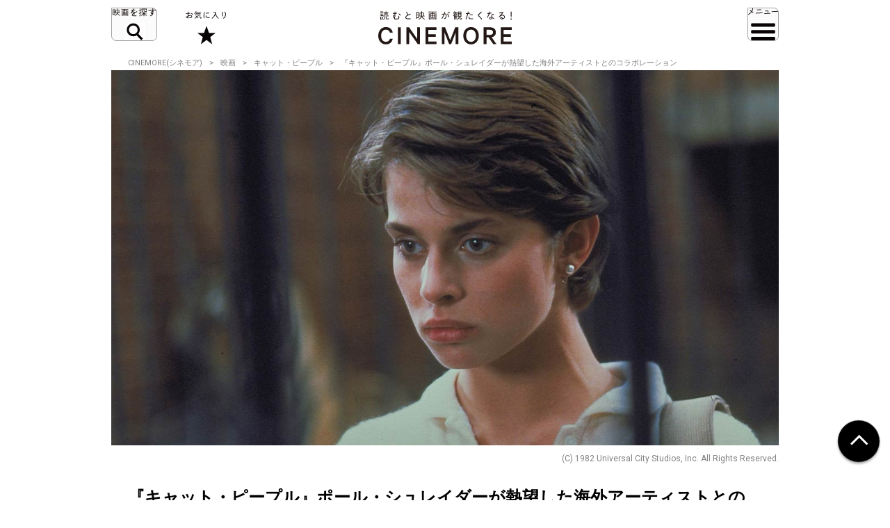

--- FILE ---
content_type: text/html; charset=UTF-8
request_url: https://cinemore.jp/jp/erudition/1839/article_1840_p3.html
body_size: 12878
content:
<!DOCTYPE html>
<html lang="ja">
<head>
    <!-- Google Tag Manager -->
<script>(function(w,d,s,l,i){w[l]=w[l]||[];w[l].push({'gtm.start':
        new Date().getTime(),event:'gtm.js'});var f=d.getElementsByTagName(s)[0],
    j=d.createElement(s),dl=l!='dataLayer'?'&l='+l:'';j.async=true;j.src=
    'https://www.googletagmanager.com/gtm.js?id='+i+dl;f.parentNode.insertBefore(j,f);
})(window,document,'script','dataLayer','GTM-MJCJJ2H');</script>
<!-- End Google Tag Manager -->

    <meta charset="utf-8">
    <meta name="viewport" content="width=device-width" />
                                        <title>【解説】映画『キャット・ピープル』ポール・シュレイダーが熱望した海外アーティストとのコラボレーション :3ページ目｜CINEMORE（シネモア）</title>
                <link rel="canonical" href="https://cinemore.jp/jp/erudition/1839/article_1840_p3.html">
    <meta name="author" content="TAIYO KIKAKU Co., Ltd.">
    <meta name="description" content="『キャット・ピープル』の次作は日本が舞台だった。そこでポール・シュレイダーは、英語圏出身でもなく、映像作品の美術監督自体が初めてというグラフィックデザイナー、石岡瑛子の起用に至る。そう考えると、本作『キャット・ピープル』は、「美術監督石岡瑛子」誕生前夜の、なくてはならない大切なピースであったという見方もできるのではないだろうか。">
    <meta name="keywords" content="キャット・ピープル,ポール・シュレイダー,映画,おすすめ,オススメ,洋画,邦画,ドラマ,CINEMORE,シネモア">
    <meta name="twitter:card" content="summary_large_image">
    <!-- OGP -->
        <meta property="og:title" content="『キャット・ピープル』ポール・シュレイダーが熱望した海外アーティストとのコラボレーション｜CINEMORE（シネモア）">
        <meta property="og:description" content="『キャット・ピープル』の次作は日本が舞台だった。そこでポール・シュレイダーは、英語圏出身でもなく、映像作品の美術監督自体が初めてというグラフィックデザイナー、石岡瑛子の起用に至る。そう考えると、本作『キャット・ピープル』は、「美術監督石岡瑛子」誕生前夜の、なくてはならない大切なピースであったという見方もできるのではないだろうか。">
    <meta property="og:type" content="website">
    <meta property="og:url" content="https://cinemore.jp/jp/erudition/1839/article_1840_p1.html">
    <meta property="og:image" content="https://cinemore.jp/images/495758b52a6bdefecdf514c1c60a836e12d7613e1f367f2c5d51117870b5d827.png">
    <meta property="og:image:alt" content="CINEMORE">
    <!-- /OGP -->
    <link rel="icon" href="/assets/img/apple_touch_icon.png">
    <link rel="shortcut icon" href="/assets/img/favicon.ico" />
    <link rel="apple-touch-icon" href="/assets/img/apple_touch_icon.png" />
    <link href="https://fonts.googleapis.com/css?family=Roboto:400,500,700,900" rel="stylesheet">
    <link rel="stylesheet" href="/assets/css/style.css" type="text/css">
    <link rel="stylesheet" href="/assets/css/edit.css" type="text/css">
    <link rel="stylesheet" href="/assets/css/modify.css" type="text/css">
    <script type="text/javascript" src="/assets/js/min/jquery-2.1.3.min.js"></script>
    <script type="text/javascript" src="/assets/js/min/jquery.easing.1.3.js"></script>
    <script type="text/javascript" src="/assets/js/script.js"></script>
    <script type="text/javascript" src="/assets/js/edit.js"></script>
    <script type="text/javascript" src="/assets/js/modify.js"></script>
    
<!-- Facebook Pixel Code -->
<script>
!function(f,b,e,v,n,t,s)
{if(f.fbq)return;n=f.fbq=function(){n.callMethod?
n.callMethod.apply(n,arguments):n.queue.push(arguments)};
if(!f._fbq)f._fbq=n;n.push=n;n.loaded=!0;n.version='2.0';
n.queue=[];t=b.createElement(e);t.async=!0;
t.src=v;s=b.getElementsByTagName(e)[0];
s.parentNode.insertBefore(t,s)}(window,document,'script',
'https://connect.facebook.net/en_US/fbevents.js');
fbq('init', '608416756169945');
fbq('track', 'PageView');
</script>
<noscript>
 <img height="1" width="1" 
src="https://www.facebook.com/tr?id=608416756169945&ev=PageView
&noscript=1"/>
</noscript>
<!-- End Facebook Pixel Code -->

<style type="text/css">
  .m-banner .m-banner-item {
    width: 46%;
  }
  @media screen and (max-width: 648px) {
   .ads_responsive_bottom{
    display:none !important;
   }
  }
  .ads_responsive { height: 125px;  border-top: none;padding-top: 20px;border-bottom: none;}
  @media (max-width: 648px) { .ads_responsive {height: 125px; border-top: 1px solid #e6e6e6;padding-top: 20px;border-bottom: none;} }

</style>

<!-- byplay -->
<script>
 BYPLAY_VAST_URL = "https://h.f1.impact-ad.jp/adv?section_id=8430";
 BYPLAY_STYLE = {"playerBackgroundColor":"black","marginTop":"10px","marginBottom":"10px"};
</script>
<script src="https://cdn.byplay.net/normal-byplay-v2.js" defer></script>

<!-- ads20200630 -->
<script async src="https://securepubads.g.doubleclick.net/tag/js/gpt.js"></script>
<script>
 var ua = navigator.userAgent;
 if (ua.indexOf('iPhone') > 0 || ua.indexOf('iPod') > 0 || (ua.indexOf('Android') > 0) && (ua.indexOf('Mobile') > 0) || ua.indexOf('Windows Phone') > 0) {
  window.googletag = window.googletag || {cmd: []};
  googletag.cmd.push(function() {
   googletag.defineSlot('/21153358,21806158679/87533', [[1, 1], [320, 50], [320, 100], [320, 180], [300, 250], [336, 280], 'fluid'], 'div-gpt-ad-1580199800925-0').addService(googletag.pubads());
   googletag.defineSlot('/21153358,21806158679/87534', [[1, 1], [320, 50], [320, 100], [320, 180], [300, 250], [336, 280], 'fluid'], 'div-gpt-ad-1580199843220-0').addService(googletag.pubads());
   googletag.defineSlot('/21153358,21806158679/96781', [[1, 1], [320, 50], [320, 100], [320, 180], [300, 250], [336, 280], 'fluid'], 'div-gpt-ad-1591852255203-0').addService(googletag.pubads());
   googletag.defineSlot('/21153358,21806158679/88408', [320, 50], 'div-gpt-ad-1581658748797-0').addService(googletag.pubads());
   googletag.pubads().enableSingleRequest();
   googletag.enableServices();
  });

  $(document).ready(function(){
   $('#in_page_ad_pc').remove();
   $('#in_page_recommend_ad_pc').remove();
   $('#index_ad_pc').remove();
   $('#banner_pc').remove();

  });
}else{
  /* PC */
  window.googletag = window.googletag || {cmd: []};
  googletag.cmd.push(function() {
    googletag.defineSlot('/21153358,21806158679/87529', [[1, 1], [300, 250], [336, 280]], 'div-gpt-ad-1580199695290-0').addService(googletag.pubads());
    googletag.defineSlot('/21153358,21806158679/87530', [[1, 1], [300, 250], [336, 280]], 'div-gpt-ad-1580199727757-0').addService(googletag.pubads());
    googletag.defineSlot('/21153358,21806158679/87531', [[1, 1], [300, 250], [336, 280]], 'div-gpt-ad-1580199753731-0').addService(googletag.pubads());
    googletag.defineSlot('/21153358,21806158679/87532', [[1, 1], [300, 250], [336, 280]], 'div-gpt-ad-1580199778115-0').addService(googletag.pubads());
    googletag.defineSlot('/21153358,21806158679/96779', [[1, 1], [300, 250], [336, 280]], 'div-gpt-ad-1591852193976-0').addService(googletag.pubads());
    googletag.defineSlot('/21153358,21806158679/96780', [[1, 1], [300, 250], [336, 280]], 'div-gpt-ad-1591852226170-0').addService(googletag.pubads());
    googletag.pubads().enableSingleRequest();
    googletag.enableServices();
  });
  $(document).ready(function(){
   $('#in_page_ad_sp').remove();
   $('#in_page_recommend_ad_sp').remove();
   $('#index_ad_sp').remove();
   $('#banner_sp').remove();
   $('#wrap-div-gpt-ad-1581658748797-0').remove();

  });
}
</script>
<script>
 $(document).ready(function(){
  $('#tag_search').on('change',function(){
   let val = $(this).val();
   location.href = '/jp/tag/?tag=' + val;
  });
  $('#tag_search_age').on('change',function(){
   let val = $(this).val();
   location.href = '/jp/tag/?tag=' + val;
  });
 });
</script>
</head>
<body>
<!-- Google Tag Manager (noscript) -->
<noscript><iframe src="https://www.googletagmanager.com/ns.html?id=GTM-MJCJJ2H"
                  height="0" width="0" style="display:none;visibility:hidden"></iframe></noscript>
<!-- End Google Tag Manager (noscript) -->
<header id="header" class="header">
    <div class="header_inner">
        <div class="header_id">
            <a href="/jp/">
                <img src="/assets/img/header_id.svg" alt="読むと映画が観たくなる! CINEMORE">
            </a>
        </div>
        <button type="button" class="header_action -search">映画を探す</button>
        <div class="header_nav">
            <div class="header_nav_inner">
                <div class="header_nav_cols -search">
                    <div class="field_search">
                        <div class="field_search_label">キーワードで探す</div>
                        <form class="field_search_input" action="/jp/result/index.html" method="get">
                            <input type="text" name="mtssq" class="field_search_input_val">
                            <input type="submit" class="field_search_input_btn">
                        </form>
                    </div>
                    <div class="field_search">
                        <div class="field_search_label">ジャンルで探す</div>
                        <div class="field_search_select">
                            <select id="tag_search">
                                <option selected>選択してください</option>
                                <option value="アクション">アクション</option>
                                <option value="アート">アート</option>
                                <option value="アドベンチャー">アドベンチャー</option>
                                <option value="アニメ">アニメ</option>
                                <option value="SF">SF</option>
                                <option value="オムニバス">オムニバス</option>
                                <option value="音楽">音楽</option>
                                <option value="キッズ・ファミリー">キッズ・ファミリー</option>
                                <option value="ギャング">ギャング</option>
                                <option value="コメディ">コメディ</option>
                                <option value="サスペンス">サスペンス</option>
                                <option value="実話">実話</option>
                                <option value="スポーツ">スポーツ</option>
                                <option value="スリラー">スリラー</option>
                                <option value="時代劇">時代劇</option>
                                <option value="西部劇">西部劇</option>
                                <option value="青春">青春</option>
                                <option value="戦争">戦争</option>
                                <option value="ドキュメンタリー">ドキュメンタリー</option>
                                <option value="ドラマ">ドラマ</option>
                                <option value="バイオレンス">バイオレンス</option>
                                <option value="パニック">パニック</option>
                                <option value="犯罪">犯罪</option>
                                <option value="ファンタジー">ファンタジー</option>
                                <option value="ホラー">ホラー</option>
                                <option value="ミステリー">ミステリー</option>
                                <option value="ミュージカル">ミュージカル</option>
                                <option value="ヤクザ・任侠">ヤクザ・任侠</option>
                                <option value="歴史">歴史</option>
                                <option value="恋愛">恋愛</option>
                                <option value="洋画">洋画</option>
                                <option value="邦画">邦画</option>
                            </select>
                        </div>
                    </div>
                    <div class="field_search">
                        <div class="field_search_label">年代で探す</div>
                        <div class="field_search_select">
                            <select id="tag_search_age">
                                <option selected>選択してください</option>
                                <option value="2020年代">2020年代</option>
                                <option value="2010年代">2010年代</option>
                                <option value="2000年代">2000年代</option>
                                <option value="1990年代">1990年代</option>
                                <option value="1980年代">1980年代</option>
                                <option value="1970年代">1970年代</option>
                                <option value="1960年代">1960年代</option>
                                <option value="1950年代">1950年代</option>
                                <option value="1940年代">1940年代</option>
                                <option value="1930年代">1930年代</option>
                                <option value="1920年代">1920年代</option>
                                <option value="1910年代">1910年代</option>
                                <option value="1900年代以前">1900年代以前</option>
                            </select>
                        </div>
                    </div>
                    <div class="field_search">
                        <div class="field_search_label">今週のおすすめ</div>
                        <div class="field_search_list">
                            <ul>
                                <li>
                                    <a href="/jp/recommend/latest.php?a=new">新作映画（映画館）</a>
                                </li>
                                <li>
                                    <a href="/jp/recommend/latest.php?a=old">旧作映画（VOD）</a>
                                </li>
                                <li>
                                    <a href="/jp/recommend/">アーカイブ</a>
                                </li>
                            </ul>
                        </div>
                    </div>
                </div>
            </div>
        </div>
        <a href="/jp/favorite/" class="header_action -favorite">お気に入り</a>
        <button type="button" class="header_action -menu">メニュー</button>
        <nav class="header_nav">
            <div class="header_nav_inner">
                <div class="header_nav_cols -menu">
                    <div class="nav_social show-sp">
                        <ul>
                            <li>
                                <a href="https://www.youtube.com/c/CINEMORE-official" target="_blank">
                                    <img src="/assets/img/icon_youtube_fff.svg" width="28" height="28" alt="Youthbe">
                                </a>
                            </li>
                            <li>
                                <a href="https://cinemore.jp/jp/news-feature/3365/article_p1.html" target="_self">
                                    <img src="/assets/img/podcast-icon-color_bw.svg" width="28" height="28" alt="Podcast">
                                </a>
                            </li>
                            <li>
                                <a href="https://cinemore.jp/jp/news-feature/1846/article_p1.html" target="_self">
                                    <img src="/assets/img/icon_mail_fff.svg" width="28" height="28" alt="Mail">
                                </a>
                            </li>
                            <li>
                                <a href="https://www.facebook.com/cinemore.jp/" target="_blank">
                                    <img src="/assets/img/icon_facebook_fff.svg" width="28" height="28" alt="Facebook">
                                </a>
                            </li>
                            <li>
                                <a href="https://x.com/cinemorejp" target="_blank">
                                    <img src="/assets/img/icon_x_fff.svg" width="28" height="28" alt="X">
                                </a>
                            </li>
                            <li>
                                <a href="https://www.instagram.com/cinemore_official/" target="_blank">
                                    <img src="/assets/img/icon_ig_fff.svg" width="28" height="28" alt="Instagram">
                                </a>
                            </li>
                            <li>
                                <a href="https://line.me/R/ti/p/%40561lgjum" target="_blank">
                                    <img src="/assets/img/icon_line_fff.svg" width="28" height="28" alt="Line">
                                </a>
                            </li>
                            <li>
                                <a href="/jp/index.xml" target="_blank">
                                    <img src="/assets/img/icon_rss_fff.svg" width="28" height="28" alt="Rss">
                                </a>
                            </li>
                        </ul>
                    </div>

                    <div class="nav_contents">
                        <ul>
                            <li>
                                <a href="/jp/new/">おすすめ映画レビュー</a>
                            </li>
                            <li>
                                <a href="/jp/favorite/">お気に入り</a>
                            </li>
                            <li>
                                <button type="button" class="nav_contents_btn">インタビュー</button>
                                <ul>
                                    <li>
                                        <a href="/jp/tag/?tag=Director%E2%80%99s%20Interview">監督/スタッフ</a>
                                    </li>
                                    <li>
                                        <a href="/jp/tag/?tag=Actor%E2%80%99s%20Interview">俳優</a>
                                    </li>
                                    <li>
                                        <a href="/jp/tag/?tag=%E3%81%9D%E3%81%AE%E4%BB%96%E3%82%A4%E3%83%B3%E3%82%BF%E3%83%93%E3%83%A5%E3%83%BC">その他</a>
                                    </li>
                                    <li>
                                        <a href="/jp/tag/?tag=Interview">ALL</a>
                                    </li>
                                </ul>
                            </li>
                            <li>
                                <button type="button" class="nav_contents_btn">コラム</button>
                                <ul>
                                    <li>
                                        <a href="/jp/tag/?tag=CINEMONOLOGUE" style="font-size: 80%;">川原瑞丸の<br>CINEMONOLOGUE</a>
                                    </li>
                                    <li>
                                        <a href="/jp/tag/?tag=%E3%81%9D%E3%81%AE%E3%81%A8%E3%81%8D%E6%98%A0%E7%94%BB%E3%81%AF%E8%AA%95%E7%94%9F%E3%81%97%E3%81%9F" style="font-size: 80%;">そのとき映画は誕生した</a>
                                    </li>
                                    <li>
                                        <a href="/jp/tag/?tag=%E6%98%A0%E7%94%BB%E3%81%82%E3%81%8B%E3%81%95%E3%81%9F%E3%81%AA" style="font-size: 80%;">えのきどいちろうの<br>映画あかさたな</a>
                                    </li>
                                </ul>
                            </li>
                            <li>
                                <button type="button" class="nav_contents_btn">映画をつくる</button>
                                <ul>
                                    <li>
                                        <a href="/jp/tag/?tag=CINEMORE%20ACADEMY" style="font-size: 90%;">CINEMORE ACADEMY</a>
                                    </li>
                                </ul>
                            </li>
                        </ul>
                        <ul>
                            <li>
                                <a href="/jp/ranking/">ランキング</a>
                            </li>
                            <li>
                                <a href="/jp/tag/?tag=%E5%85%AC%E9%96%8B">今週公開/放送の映画まとめ</a>
                            </li>
                            <li>
                                <button type="button" class="nav_contents_btn">特集 / PROMOTION</button>
                                <ul>
                                    <li><a href="/jp/tag/?tag=%E7%89%B9%E9%9B%86">特集</a></li>
                                    <li><a href="/jp/tag/?tag=PROMOTION">PROMOTION</a></li>
                                </ul>
                            </li>
                            <li>
                                <button type="button" class="nav_contents_btn">ニュース / お知らせ</button>
                                <ul>
                                    <li><a href="/jp/tag/?tag=NEWS">ニュース</a></li>
                                    <li><a href="/jp/tag/?tag=%E3%81%8A%E7%9F%A5%E3%82%89%E3%81%9B">お知らせ</a></li>
                                </ul>
                            </li>
                            <li>
                                <a href="/jp/about/">CINEMOREとは?</a>
                            </li>
                        </ul>
                    </div>
                    <div class="nav_misc">
                        <ul>
                            <li>
                                <a href="/jp/contact/">お問い合わせ</a>
                            </li>
                            <li>
                                <a href="/jp/use/">利用規約</a>
                            </li>
                            <li>
                                <a href="/jp/ad/">広告掲載 / PR / プレスリリースについて</a>
                            </li>
                            <li>
                                <a href="/jp/privacy/">プライバシーポリシー</a>
                            </li>
                            <li>
                                <a href="/jp/company/">運営会社</a>
                            </li>
                            <li>
                                <a href="/jp/sitemap/">サイトマップ</a>
                            </li>
                        </ul>
                    </div>
                    <div class="nav_social hidden-sp">
                        <ul>
                            <li>
                                <a href="https://www.youtube.com/c/CINEMORE-official" target="_blank">
                                    <img src="/assets/img/icon_youtube_fff.svg" width="28" height="28" alt="Youthbe">
                                </a>
                            </li>
                            <li>
                                <a href="https://cinemore.jp/jp/news-feature/3365/article_p1.html" target="_self">
                                    <img src="/assets/img/podcast-icon-color_bw.svg" width="28" height="28" alt="Podcast">
                                </a>
                            </li>
                            <li>
                                <a href="https://cinemore.jp/jp/news-feature/1846/article_p1.html" target="_blank">
                                    <img src="/assets/img/icon_mail_fff.svg" width="28" height="28" alt="Mail">
                                </a>
                            </li>
                            <li>
                                <a href="https://www.facebook.com/cinemore.jp/" target="_blank">
                                    <img src="/assets/img/icon_facebook_fff.svg" width="28" height="28" alt="Facebook">
                                </a>
                            </li>
                            <li>
                                <a href="https://x.com/cinemorejp" target="_blank">
                                    <img src="/assets/img/icon_x_fff.svg" width="28" height="28" alt="X">
                                </a>
                            </li>
                            <li>
                                <a href="https://www.instagram.com/cinemore_official/" target="_blank">
                                    <img src="/assets/img/icon_ig_fff.svg" width="28" height="28" alt="Instagram">
                                </a>
                            </li>
                            <li>
                                <a href="https://line.me/R/ti/p/%40561lgjum" target="_blank">
                                    <img src="/assets/img/icon_line_fff.svg" width="28" height="28" alt="Line">
                                </a>
                            </li>
                            <li>
                                <a href="/jp/index.xml" target="_blank">
                                    <img src="/assets/img/icon_rss_fff.svg" width="28" height="28" alt="Rss">
                                </a>
                            </li>
                        </ul>
                    </div>
                </div>
            </div>
        </nav>
    </div>
</header>


<div id="contents">
    <div id="content">
          <ol class="m-pagination m-pagination-top">
    <li><a href="/jp/">CINEMORE(シネモア)</a></li>
    <li><a href="/jp/category/cinema/">映画</a></li>
    <li><a href="https://cinemore.jp/jp/erudition/1839/">キャット・ピープル</a></li>
    <li>『キャット・ピープル』ポール・シュレイダーが熱望した海外アーティストとのコラボレーション</li>
  </ol>
  <article class="m-article">
    <header class="m-article-header">
      <div class="m-article-image">
        <img src="https://cinemore.jp/images/60958d4cde97a9ed3dd872f17483643dbd996cc0ba1286088bd0a87f66502619.jpg" height="540" width="960" alt="『キャット・ピープル』ポール・シュレイダーが熱望した海外アーティストとのコラボレーション">
        <p class="m-article-copyright">(C) 1982 Universal City Studios, Inc. All Rights Reserved.</p>
        <h1 class="m-article-ttl"><span>『キャット・ピープル』ポール・シュレイダーが熱望した海外アーティストとのコラボレーション</span></h1>
                <div class="m-article-pagination">
            <p>PAGES</p><ul><li><a href="article_1840_p1.html">1</a></li><li><a href="article_1840_p2.html">2</a></li><li><span>3</span></li><li><a href="article_1840_p4.html">4</a></li></ul>
          </div>


              </div>

      <div class="m-article-favorite">
        <div class="article-btn -right">
          <button type="button" class="btn-favorite" data-article-id="1840">
            <span class="btn-favorite-text">お気に入りに保存</span>
          </button>
        </div>
      </div>

      <div class="m-article-info">

        <div>
          <p class="m-article-movie"><a href="https://cinemore.jp/jp/erudition/1839/">キャット・ピープル</a></p>
          <p><span class="m-article-date">2021.02.10</span><span class="m-article-author"><a href="/jp/writer/江口航治">江口航治</a></span></p>
                    <ul class="m-article-tags">
                                                <li><a href="https://cinemore.jp/jp/tag/?tag=キャット・ピープル">キャット・ピープル</a></li>                                                                <li><a href="https://cinemore.jp/jp/tag/?tag=ポール・シュレイダー">ポール・シュレイダー</a></li>                                                                <li><a href="https://cinemore.jp/jp/tag/?tag=石岡瑛子">石岡瑛子</a></li>                                                                <li><a href="https://cinemore.jp/jp/tag/?tag=タクシードライバー">タクシードライバー</a></li>                                                                <li><a href="https://cinemore.jp/jp/tag/?tag=レイジング・ブル">レイジング・ブル</a></li>                                                                <li><a href="https://cinemore.jp/jp/tag/?tag=アメリカン・ジゴロ">アメリカン・ジゴロ</a></li>                                                                <li><a href="https://cinemore.jp/jp/tag/?tag=フラッシュダンス">フラッシュダンス</a></li>                                                                <li><a href="https://cinemore.jp/jp/tag/?tag=ビバリーヒルズコップ">ビバリーヒルズコップ</a></li>                                                                <li><a href="https://cinemore.jp/jp/tag/?tag=トップガン">トップガン</a></li>                                                                <li><a href="https://cinemore.jp/jp/tag/?tag=ジェリー・ブラッカイマー">ジェリー・ブラッカイマー</a></li>                                                                <li><a href="https://cinemore.jp/jp/tag/?tag=ナスターシャ・キンスキー">ナスターシャ・キンスキー</a></li>                                                                <li><a href="https://cinemore.jp/jp/tag/?tag=デビッド・ボウイ">デビッド・ボウイ</a></li>                                                                <li><a href="https://cinemore.jp/jp/tag/?tag=ザ・ヤクザ">ザ・ヤクザ</a></li>                                                                <li><a href="https://cinemore.jp/jp/tag/?tag=ホラー">ホラー</a></li>                                                                <li><a href="https://cinemore.jp/jp/tag/?tag=洋画">洋画</a></li>                                        </ul>
                  </div>
        <div>
          <a href="https://cinemore.jp/jp/erudition/1839/" class="m-article-toplink">作品情報を見る</a>
        </div>
      </div>
    </header>
    <a id="content_body"></a>
    <ul class="m-share"><!--
      --><li class="m-share-fb">
        <a href="http://www.facebook.com/sharer.php?u=https://cinemore.jp/jp/erudition/1839/article_1840_p1.html" target="_blank">
          <img src="/assets/img/share_fb_w.svg" height="17" alt="Facebook">
        </a>
      </li><!--
      --><li class="m-share-x">
        <a href="http://twitter.com/share?url=https://cinemore.jp/jp/erudition/1839/article_1840_p1.html&text=『キャット・ピープル』ポール・シュレイダーが熱望した海外アーティストとのコラボレーション｜CINEMORE（シネモア）" target="_blank">
          <img src="/assets/img/share_x_w.svg" height="17" alt="Twitter">
        </a>
      </li><!--
      --><li class="m-share-line">
        <a href="http://line.naver.jp/R/msg/text/?『キャット・ピープル』ポール・シュレイダーが熱望した海外アーティストとのコラボレーション｜CINEMORE（シネモア）https://cinemore.jp/jp/erudition/1839/article_1840_p1.html">
          <img src="/assets/img/share_line_w.svg" height="17" alt="LINE">
        </a>
      </li><!--
      --><li class="m-share-hatena">
        <a href="http://b.hatena.ne.jp/entry/https://cinemore.jp/jp/erudition/1839/article_1840_p1.html" target="_blank">
          <img src="/assets/img/share_b_w.svg" height="17" alt="はてなブックマーク">
        </a>
      </li><!--
    --></ul>

    <div class="m-article-entry">

      <div class="m-entry">
                        <p>
  <br>
</p>
<h3 id="a1840_p3_1">ヨーロッパと日本びいきのポール・シュレイダー</h3>
<hr>
<p>
  <br>
</p>
<p>　映画の舞台はアメリカのニューオリンズ。フランス領の時代や、メキシコ湾やカリブ海に近い立地もあって、多様な民族が暮らす非アメリカ的な場所である。主演のナスターシャ・キンスキーはドイツ出身でロシアの血も受け継いでおり、生粋のアメリカ人には無いエキゾチックな魅力に満ちていた。共演のイギリス人俳優マルコム・マクダウェルの怪演、イタリア人作曲家のジョルジオモロダーのスコア、主題歌にデビッド・ボウイの起用など、映画全体に漂う多国籍感、ヨーロッパ的な雰囲気の醸造こそ、ポール・シュレイダーの最大の狙いであった。</p>
<p>
  <br>
</p>
<p>　ポール・シュレイダーは生粋のアメリカ人だが、ベルトルッチやロベール・ブレッソン、小津から大きな影響を受けていること、そしてカズオイシグロとも親交があることを明言している。なぜそのような一風変わったパーソナリティになったのだろうか。その鍵は、家庭環境にあった。</p>
<p>
  <br>
</p>
<p>
  <img src="https://cinemore.jp/images/1774cbdad6724312f1265f5e97ea7509f93acccd25cb52d0aef5241e72bb5778.jpg" style="width: 756.328125px;">
</p>
<p><span style="font-size: 12px;">『キャット・ピープル』(C) 1982 Universal City Studios, Inc. All Rights Reserved.</span><br>
</p>
<p>
  <br>
</p>
<p>　両親ともにキリスト教のカルヴァン主義という非常に厳格な一家で育ったポールは、兄と共に17歳まで映画を見ずに育ったという。しかし成長し、社会の波に飲みこまれていく中で、徐々に一般の感覚を取り戻していく。</p>
<p>
  <br>
</p>
<p>　自分が今まで信じてきた宗教的価値観が崩壊していき、俗世間の人間の営みに触れ、社会に対する独特の批判的精神が育まれていった。言わば、日常がカルチャーショックの連続だった。そこで偶然映画の存在を知り、アイデンティティに悩める青年は自己を投影できる映画の世界に一気にのめり込んでいく。当時映画批評家ですでに有名であったポーリン・ケイルに師事し、UCLAの映画学科に進学。そこですっかりシネフィルとして邁進し、先に挙げたヨーロッパと日本の作家たちに心酔していく。</p>
<p>
  <br>
</p>
<p>　また、兄の存在も大きかった。兄のレナード・シュレイダーも同じく、親の躾に反抗し、映画の世界に飛び込んでいく。大学卒業後は５年間も日本で講師をしており、そこで任侠の世界に興味を持ち、弟と共同で『
  <a href="https://www.amazon.co.jp/gp/product/B00REDP8FS/ref=as_li_qf_asin_il_tl?ie=UTF8&amp;tag=cinemore05-22&amp;creative=1211&amp;linkCode=as2&amp;creativeASIN=B00REDP8FS&amp;linkId=e60b30165b998d43d14cc5812646291b" target="_blank">ザ・ヤクザ</a>』（74）の脚本を書くことになる。
</p>
<p>
  <br>
</p>
<p>　ポール・シュレイダーはまずは批評家として映画に関わり、その後脚本家として活躍、ついに監督としてデビューする。その間も、社会に生きる自分の立場の曖昧さに向き合い、以降のポール・シュレイダー監督脚本作には共通して、宗教的な精神の崇高さと俗世間の狭間で葛藤する主人公たちが登場していく。実はそれこそ、自分自身を投影した姿なのである。</p>
<p>
  <br>
</p>
<p>　そして、イタリア人のフェルディナンド・スカルフィオッティと組んだあと、日本文化や文学への強い興味のもと、『
 <a href="https://www.amazon.co.jp/gp/product/B079VD5SGK/ref=as_li_qf_asin_il_tl?ie=UTF8&amp;tag=cinemore05-22&amp;creative=1211&amp;linkCode=as2&amp;creativeASIN=B079VD5SGK&amp;linkId=189b94343698c131b74e03ab96175be1" target="_blank">Mishima – A Life in Four Chapters</a>』で日本人の石岡瑛子と組むことになる。
</p>
<p>
  <br>
</p>
<p>
  <br>
</p>
<p>
  <a href="/jp/erudition/1839/article_1840_p4.html#a1840_p4_1" class="next">
    <span>ナスターシャ・キンスキーとの関係</span>
  </a>
  <br>
</p>
                </div>

                
      <div class="m-article-pagination">
        <p>PAGES</p><ul><li><a href="article_1840_p1.html">1</a></li><li><a href="article_1840_p2.html">2</a></li><li><span>3</span></li><li><a href="article_1840_p4.html">4</a></li></ul>
      </div>

      <div class="m-article-share">
        <div class="m-article-share-txt">
          <p>この記事をシェア</p>
        </div>
        <div>
          <ul class="m-share"><!--
            --><li class="m-share-fb m-article-sns-bottom">
              <a href="http://www.facebook.com/sharer.php?u=https://cinemore.jp/jp/erudition/1839/article_1840_p1.html" target="_blank">
                <img src="/assets/img/share_fb_w.svg" height="17" alt="Facebook">
              </a>
            </li><!--
            --><li class="m-share-x">
              <a href="http://twitter.com/share?url=https://cinemore.jp/jp/erudition/1839/article_1840_p1.html&text=『キャット・ピープル』ポール・シュレイダーが熱望した海外アーティストとのコラボレーション｜CINEMORE（シネモア）" target="_blank">
                <img src="/assets/img/share_x_w.svg" height="17" alt="Twitter">
              </a>
            </li><!--
            --><li class="m-share-line">
              <a href="http://line.naver.jp/R/msg/text/?『キャット・ピープル』ポール・シュレイダーが熱望した海外アーティストとのコラボレーション｜CINEMORE（シネモア）https://cinemore.jp/jp/erudition/1839/article_1840_p1.html">
                <img src="/assets/img/share_line_w.svg" height="17" alt="LINE">
              </a>
            </li><!--
            --><li class="m-share-hatena">
              <a href="http://b.hatena.ne.jp/entry/https://cinemore.jp/jp/erudition/1839/article_1840_p1.html" target="_blank">
                <img src="/assets/img/share_b_w.svg" height="17" alt="はてなブックマーク">
              </a>
            </li><!--
          --></ul>
        </div>
      </div>
      <div class="footer-sns">
    <div class="footer-sns-inner">
        <div class="footer-sns-follow" style="text-align: center;">
            <p class="" style="font-weight: 700;font-size:1.5em;margin-top:20px;background-color: #fff;margin-left:0;margin-right: 0;"><strong>公式SNSをフォロー</strong></p>
            <ul class="sns-list">
                <li class="footer-sns-youtube"><a href="https://www.youtube.com/c/CINEMORE-official" target="_blank"><img src="/assets/img/icon_youtube.svg" width="28" height="28" alt="Youtube"></a></li>
                <li class="footer-podcast"><a href="https://cinemore.jp/jp/news-feature/3365/article_p1.html" target="_self"><img src="/assets/img/podcast-icon-color.svg" width="28" height="28" alt="Podcast"></a></li>
                <li class="footer-sns-mail"><a href="https://cinemore.jp/jp/news-feature/1846/article_p1.html" target="_blank"><img src="/assets/img/icon_mail.svg" width="28" height="28" alt="Mail"></a></li>
                <li class="footer-sns-fb"><a href="https://www.facebook.com/cinemore.jp/" target="_blank"><img src="/assets/img/icon_facebook.svg" width="36" height="36" alt="Facebook"></a></li>
                <li class="footer-sns-tw"><a href="https://x.com/cinemorejp" target="_blank"><img src="/assets/img/icon_x.svg" width="36" height="36" alt="Twitter"></a></li>
                <li class="footer-sns-instagram"><a href="https://www.instagram.com/cinemore_official/" target="_blank"><img src="/assets/img/icon_ig.png" width="36" height="36" alt="Instagram"></a></li>
                <li class="footer-sns-line"><a href="https://line.me/R/ti/p/%40561lgjum" target="_blank"><img src="/assets/img/icon_line.svg" width="36" height="36" alt="Line"></a></li>
                <li class="footer-sns-rss"><a href="/jp/index.xml" target="_blank"><img src="/assets/img/icon_rss.svg" width="36" height="36" alt="RSS"></a></li>
            </ul>
        </div>
    </div>
</div>
      <!-- mail magazine banner -->
      <div style="min-height:105px;">
        <a href="https://cinemore.jp/jp/news-feature/1846/article_p1.html"><picture>
            <source media="(min-width: 720px)" srcset="/assets/img/ml-banner-pc.png">
            <img src="/assets/img/ml-banner-sp.png" alt="メールマガジン登録" style="width: 100%;">
          </picture></a>
      </div>
    </div><!-- m-article-entry -->
  </article>
  <section class="comments">
        <!-- コメント表示エリア -->
<div id="fastcomments-widget"></div>
<!-- FastComments 読み込み -->
<script src="https://cdn.fastcomments.com/js/embed-v2.min.js"></script>
<!-- threadIdの取得・付与 -->
<script>
    document.addEventListener("DOMContentLoaded", function () {
        const path = window.location.pathname;
        let threadId = null;
        let match;

        // 1. erudition の article ページ
        match = path.match(/\/erudition\/(\d+)\/(article_\d+)(?:_p\d+)?\.html/);
        if (match) {
            threadId = `erudition/${match[1]}/${match[2]}`;
        }

        // 2. erudition の番号のみページ (/erudition/4104/)
        if (!threadId) {
            match = path.match(/\/erudition\/(\d+)\/$/);
            if (match) {
                threadId = `erudition/${match[1]}`;
            }
        }

        // 3. news-feature
        if (!threadId) {
            match = path.match(/\/news-feature\/(\d+)\//);
            if (match) {
                threadId = `news-feature/${match[1]}`;
            }
        }

        const widget = document.getElementById('fastcomments-widget');
        if (widget && typeof FastCommentsUI === 'function') {
            const config = {
                tenantId: "5KqkXUI2xf2",
                url: window.location.href,
                pageTitle: document.title,
                showLiveCommenting: true,
                sso: null
            };

            if (threadId) {
                config.urlId = threadId;
            }

            FastCommentsUI(widget, config);
        }
    });
</script>
  </section>

  
      <div class="common_articles"><!-- common articles -->
      <aside class="article-group"><!-- article group -->
        <h2 class="group-ttl expand">あわせて読みたい</h2>
        <div class="article-list ishorizontal fixedwidth">
                                                                        
            <article class="item"><div class="item-inner"><!-- item -->
                <a href="https://cinemore.jp/jp/erudition/1292/article_1293_p1.html" class="item-img nobg lazyload " data-bg="https://cinemore.jp/images/ab37c95bbea6e026db84f1e543e3c64415fcf8df5fa73202815da9de738cc19c.jpg" style=""></a>
                <div class="item-txt">
                  <h3 class="item-ttl"><a href="https://cinemore.jp/jp/erudition/1292/article_1293_p1.html">『落下の王国』インタラクティブな製作過程がもたらしたもの</a></h3>
                  <div class="article-summary"><time class="date">2020.03.16</time><p class="author"><a href="/jp/writer/牛津厚信">牛津厚信</a></p></div>
                </div>
                <!-- item --></div></article>
                                                                                    
            <article class="item"><div class="item-inner"><!-- item -->
                <a href="https://cinemore.jp/jp/erudition/1748/article_1749_p1.html" class="item-img nobg lazyload " data-bg="https://cinemore.jp/images/421ac723447823d047f9c3256fd644cd2a512dd95adde15b74f49a25140dca2f.jpg" style=""></a>
                <div class="item-txt">
                  <h3 class="item-ttl"><a href="https://cinemore.jp/jp/erudition/1748/article_1749_p1.html">『ザ・セル』は解剖台の上でミシンとこうもり傘が偶然出会ったように美しいか？</a></h3>
                  <div class="article-summary"><time class="date">2020.12.01</time><p class="author"><a href="/jp/writer/侍功夫">侍功夫</a></p></div>
                </div>
                <!-- item --></div></article>
                                                                                    
            <article class="item"><div class="item-inner"><!-- item -->
                <a href="https://cinemore.jp/jp/erudition/1001/article_1004_p1.html" class="item-img nobg lazyload " data-bg="https://cinemore.jp/images/e995723a9fd888a1d9849889e186fa89d3f13f359ff9a5e0db576f8d139faf9f.jpg" style=""></a>
                <div class="item-txt">
                  <h3 class="item-ttl"><a href="https://cinemore.jp/jp/erudition/1001/article_1004_p1.html">『タクシードライバー』ロバート・デ・ニーロ、マーティン・スコセッシ、ポール・シュレイダーと70年代、生み出した衝撃※注！ネタバレ含みます。</a></h3>
                  <div class="article-summary"><time class="date">2019.10.16</time><p class="author"><a href="/jp/writer/大森さわこ">大森さわこ</a></p></div>
                </div>
                <!-- item --></div></article>
                                                                                    
            <article class="item"><div class="item-inner"><!-- item -->
                <a href="https://cinemore.jp/jp/erudition/1143/article_1144_p1.html" class="item-img nobg lazyload " data-bg="https://cinemore.jp/images/bcc622f71d02988d0c3cfeef300a45e58c5081d2ccbf6eb0da6fb3be8f410d6a.jpg" style=""></a>
                <div class="item-txt">
                  <h3 class="item-ttl"><a href="https://cinemore.jp/jp/erudition/1143/article_1144_p1.html">『レイジング・ブル』スコセッシ、デ・ニーロ、ジョー・ペシの黄金チームはいかにして最初の一歩を踏み出したか？</a></h3>
                  <div class="article-summary"><time class="date">2019.12.19</time><p class="author"><a href="/jp/writer/牛津厚信">牛津厚信</a></p></div>
                </div>
                <!-- item --></div></article>
                                                                                    
            <article class="item"><div class="item-inner"><!-- item -->
                <a href="https://cinemore.jp/jp/erudition/898/article_899_p1.html" class="item-img nobg lazyload " data-bg="https://cinemore.jp/images/bd0c256061fb923f9ef7869df8923aa8b9ba4cc91b96b64c5f5d3fff3f858290.jpg" style=""></a>
                <div class="item-txt">
                  <h3 class="item-ttl"><a href="https://cinemore.jp/jp/erudition/898/article_899_p1.html">『トップガン』ジェリー・ブラッカイマーとトニー・スコットの初タッグが生んだ地上の『スター・ウォーズ』</a></h3>
                  <div class="article-summary"><time class="date">2019.08.29</time><p class="author"><a href="/jp/writer/清藤秀人">清藤秀人</a></p></div>
                </div>
                <!-- item --></div></article>
                              </div>
        <!--
        <p class="article-more"><a href="#">「あわせて読みたい」をもっと見る</a></p>
        -->
        <!-- /article group --></aside>
    </div>
  


    
  <div class="common_articles"><!-- common articles -->
          <aside class="article-group"><!-- article group -->
    <h2 class="group-ttl expand">RANKING</h2>
    <div class="article-list ishorizontal isranked">
    <article class="item"><div class="item-inner"><!-- item --><a href="https://cinemore.jp/jp/erudition/4189/article_4190_p1.html" class="item-img lazyload" data-bg="https://cinemore.jp/images/aea8688198044b428c6411fb158a12493c2c4296d230505849b0b6c4b815f3c7.jpg" style="background-color: #e1e1e1;"></a><div class="item-txt"><h3 class="item-ttl"><a href="https://cinemore.jp/jp/erudition/4189/article_4190_p1.html">『ひゃくえむ。』漫画家・魚豊が描く競技哲学を、ロトスコープで描く意義とは</a></h3><div class="article-summary"><time class="date">2025.09.24</time><p class="author"><a href="/jp/writer/小野寺系">小野寺系</a></p></div></div><!-- item --></div></article><article class="item"><div class="item-inner"><!-- item --><a href="https://cinemore.jp/jp/erudition/1292/article_1293_p1.html" class="item-img lazyload" data-bg="https://cinemore.jp/images/ab37c95bbea6e026db84f1e543e3c64415fcf8df5fa73202815da9de738cc19c.jpg" style="background-color: #e1e1e1;"></a><div class="item-txt"><h3 class="item-ttl"><a href="https://cinemore.jp/jp/erudition/1292/article_1293_p1.html">『落下の王国』インタラクティブな製作過程がもたらしたもの</a></h3><div class="article-summary"><time class="date">2020.03.16</time><p class="author"><a href="/jp/writer/牛津厚信">牛津厚信</a></p></div></div><!-- item --></div></article><article class="item"><div class="item-inner"><!-- item --><a href="https://cinemore.jp/jp/news-feature/1389/article_p1.html" class="item-img lazyload" data-bg="https://cinemore.jp/images/39dbf133323b5b7e2e7bed42e0c94680f6b141e099cceddb4330a5cd35daa26e.jpg" style="background-color: #e1e1e1;"></a><div class="item-txt"><h3 class="item-ttl"><a href="https://cinemore.jp/jp/news-feature/1389/article_p1.html">最新！A24のおすすめ映画67選！もはやオスカー常連の気鋭の映画会社</a></h3><div class="article-summary"><time class="date">2025.03.18</time><p class="author"><a href="/jp/writer/SYO">SYO</a></p></div></div><!-- item --></div></article><ins class="adsbygoogle ads_responsive"
                 style="display:block;margin-bottom: 20px;"
                 data-ad-format="fluid"
                 data-ad-layout-key="-hp+b-1p-3p+d6"
                 data-ad-client="ca-pub-2294298464560593"
                 data-ad-slot="5794693525"></ins><script>
                (adsbygoogle = window.adsbygoogle || []).push({});
            </script>    </div>
        <p class="article-more"><a href="/jp/ranking/">「RANKING」をもっと見る</a></p>
        <!-- /article group --></aside>

  
  
  
  
  
    <!-- /common articles --></div>

  <div id="banner_pc">
  <div class="m-banner pdef">
    <div class="m-banner-item">
      <!-- /21153358/96779 -->
      <div id='div-gpt-ad-1591852193976-0'>
        <script>
          googletag.cmd.push(function() { googletag.display('div-gpt-ad-1591852193976-0'); });
        </script>
      </div>
    </div>
    <div class="m-banner-item">
      <!-- /21153358/96780 -->
      <div id='div-gpt-ad-1591852226170-0'>
        <script>
          googletag.cmd.push(function() { googletag.display('div-gpt-ad-1591852226170-0'); });
        </script>
      </div>
    </div>
  </div>
</div>

<div id="banner_sp">
  <div class="m-banner pdef">
    <div class="m-banner-item">
      <!-- /21153358/96781 -->
      <div id='div-gpt-ad-1591852255203-0'>
        <script>
          googletag.cmd.push(function() { googletag.display('div-gpt-ad-1591852255203-0'); });
        </script>
      </div>
    </div>
  </div>
</div>
      <ol class="m-pagination m-pagination-bottom">
    <li><a href="/jp/">CINEMORE(シネモア)</a></li>
    <li><a href="/jp/category/cinema/">映画</a></li>
    <li><a href="https://cinemore.jp/jp/erudition/1839/">キャット・ピープル</a></li>
    <li>『キャット・ピープル』ポール・シュレイダーが熱望した海外アーティストとのコラボレーション</li>
  </ol>
  <script>
    jQuery.ajaxSetup({
        type:'GET',
        cache:false,
        dataType:'json',
        timeout:30000,
        error:function(json){
            // error.
        }
    });

    $(document).ready(function(){
        if($('.m-article-info').length){
            list_fav('article');
        }else{
            list_fav();
        }

       $('body').on('click','.btn-favorite',function(e){
           let id = $(this).attr('data-article-id');
           if($(this).hasClass('-active')){
               // delete
               del_fav(id,$(this));
           }else{
               add_fav(id,$(this));
           }
       });

       $('#delete_all_favorite').on('click',function(){
          if(confirm('全てのお気に入りを削除します。この操作は復元できません。よろしいですか？')){
              clear_fav();
              location.reload();
          }
       });
    });


    function add_fav(id,e){
        var param = {'id':id};
        jQuery.ajax({url:'/api/add_fav.php',
            data:param
        }).done(function(json){
            if(json.result === 'success'){
                //alert('Add success! id = ' + json.add_id);
                e.append('<span></span>');
                e.find('span').text('お気に入りを削除');
                e.find('span').removeClass('btn-favorite-enabled');
                e.addClass('-active');

            }else{
                if(json.reason){
                    //alert('Error! Reason:' + json.reason);
                }else{
                    //alert('API Error!');
                }
            }
        }).fail(function(json){
            // fail
        });
    }
    function del_fav(id,e){
        var param = {'id':id};
        jQuery.ajax({url:'/api/del_fav.php',
            data:param
        }).done(function(json){
            if(json.result === 'success'){
                //alert('Del success! id = ' + json.del_id);
                e.removeClass('-active');
                e.find('span').remove();
                e.append('<span class="btn-favorite-text">お気に入りに保存</span>');
            }else{
                if(json.reason){
                    //alert('Error! Reason:' + json.reason);
                }else{
                    //alert('API Error!');
                }
            }
        }).fail(function(json){
            // fail
        });

    }
    function clear_fav(){
        var param = {'clear':'all'};
        jQuery.ajax({url:'/api/clear_fav.php',
            data:param
        }).done(function(json){
            if(json.result === 'success'){
                //alert('Clear success!');
            }else{
                //alert('API Error!');
            }
        }).fail(function(json){
            // fail
        });
    }
    function list_fav(mode){
        var param = {};
        jQuery.ajax({url:'/api/list_fav.php',
            data:param
        }).done(function(json){
            if(json.result === 'success'){
                for(let i = 0; i < json.data.length; i++){
                    if(mode === 'article'){
                            if($('.m-article-favorite').find('.btn-favorite').attr('data-article-id') === json.data[i]){
                                $('.m-article-favorite').find('.btn-favorite').find('.btn-favorite').remove();
                                $('.m-article-favorite').find('.btn-favorite').addClass('-active');
                                $('.m-article-favorite').find('.btn-favorite').append('<span class="btn-favorite-text">お気に入りを削除</span>');
                            }
                    }else{
                        $('.item').each(function(e){
                            if($(this).find('.btn-favorite').attr('data-article-id') === json.data[i]){
                                $(this).find('.btn-favorite').find('.btn-favorite').remove();
                                $(this).find('.btn-favorite').addClass('-active');
                                $(this).find('.btn-favorite').append('<span class="btn-favorite-text">お気に入りを削除</span>');
                            }
                        });

                    }
                }
            }else{
            }
        }).fail(function(json){
            // fail
        });

    }
    function get_fav(element,now,order){
        var param = {'num':20,'start':now,'sort':order};
        jQuery.ajax({url:'/api/get_fav.php',
            data:param
        }).done(function(json){
            if(json.result === 'success'){
                var data = '';
                for(let i = 0 ; i < json.data.length ; i++){
                    data += '<article class="item">';
                    data += ' <div class="item-inner">';
                    data += '  <!-- item -->';
                    data += '<a href="' + json.data[i].link + '" class="item-img lazyloaded" data-bg="' + json.data[i].image + '" style="background-image: url(&quot;' + json.data[i].image + '&quot;);"></a>';
                    data += '                   <div class="item-txt">';
                    data += '<h3 class="item-ttl">';
                    data += ' <a href="' + json.data[i].link + '" class="">' + json.data[i].title + '</a>';
                    data += ' </h3>';
                    data += '<div class="article-summary">';
                    data += ' <time class="date">' + json.data[i].date + '</time>';
                    data += '<p class="author">';
                    data += '<a href="/jp/writer/' + json.data[i].writer + '">' + json.data[i].writer + '</a>';
                    data += '</p>';
                    data += '</div>';
                    data += '<div class="article-btn">';
                    data += ' <button type="button" class="btn-favorite" data-article-id="' + json.data[i].id + '">';
                    data += '<span class="btn-favorite-text">お気に入りに保存</span>';
                    data += '</button>';
                    data += '</div>';
                    data += ' </div><!-- item -->';
                    data += '</div>';
                    data += '</article>';
                }
                $(element).html(data);
            }else{
               // alert('API Error!');
            }
        }).fail(function(json){
            // fail
        });
    }

</script>    </div><!-- #content -->
</div><!-- #container -->
<footer id="footer">
	<a href="#" class="footer-totop js-totop">上に戻る</a>
	<div class="footer-sns">
		<div class="footer-sns-follow">
			<div class="footer-sns-ttl">
				<div class="footer-sns-inner">
					<strong class="footer-sns-ttl-label">FOLLOW US</strong>
					<span class="footer-sns-ttl-text">CINEMOREをフォローして最新情報をチェック</span>
				</div>
			</div>
			<div class="footer-sns-inner">
				<ul class="sns-list">
					<li class="footer-sns-youtube"><a href="https://www.youtube.com/c/CINEMORE-official" target="_blank"><img src="/assets/img/icon_youtube.svg" width="28" height="28" alt="Youtube"></a></li>
					<li class="footer-podcast"><a href="https://cinemore.jp/jp/news-feature/3365/article_p1.html" target="_self"><img src="/assets/img/podcast-icon-color.svg" width="28" height="28" alt="Podcast"></a></li>
					<li class="footer-sns-mail"><a href="https://cinemore.jp/jp/news-feature/1846/article_p1.html" target="_blank"><img src="/assets/img/icon_mail.svg" width="28" height="28" alt="Mail"></a></li>
					<li class="footer-sns-fb"><a href="https://www.facebook.com/cinemore.jp/" target="_blank"><img src="/assets/img/icon_facebook.svg" width="28" height="28" alt="Facebook"></a></li>
					<li class="footer-sns-tw"><a href="https://x.com/cinemorejp" target="_blank"><img src="/assets/img/icon_x.svg" width="28" height="28" alt="X"></a></li>
					<li class="footer-sns-instagram"><a href="https://www.instagram.com/cinemore_official/" target="_blank"><img src="/assets/img/icon_ig.png" width="28" height="28" alt="Instagram"></a></li>
					<li class="footer-sns-line"><a href="https://line.me/R/ti/p/%40561lgjum" target="_blank"><img src="/assets/img/icon_line.svg" width="28" height="28" alt="Line"></a></li>
					<li class="footer-sns-rss"><a href="/jp/index.xml" target="_blank"><img src="/assets/img/icon_rss.svg" width="28" height="28" alt="RSS"></a></li>
				</ul>
			</div>
		</div>
	</div>
	<div class="footer-body">
		<div class="footer-inner">
			<p class="footer-logo"><a href="/jp/"><img src="/assets/img/footer_id.svg" alt="読むと映画が観たくなる! CINEMORE（シネモア）"></a></p>
			<ul class="footer-nav">
				<li><a href="/jp/about/">CINEMOREとは</a></li>
				<li><a href="/jp/contact/">お問い合わせ</a></li>
				<li><a href="/jp/use/">利用規約</a></li>
				<li><a href="/jp/ad/">広告掲載 / PR / プレスリリースについて</a></li>
				<li><a href="/jp/privacy/">プライバシーポリシー</a></li>
				<li><a href="/jp/company/">運営会社</a></li>
				<li><a href="/jp/sitemap/">サイトマップ</a></li>
			</ul>
			<p class="footer-copy m-font-roboto">Copyright © TAIYO KIKAKU Co., Ltd. All Rights Reserved. </p>
		</div>
	</div>
</footer>

</body>
</html>


--- FILE ---
content_type: text/html; charset=utf-8
request_url: https://www.google.com/recaptcha/api2/aframe
body_size: 265
content:
<!DOCTYPE HTML><html><head><meta http-equiv="content-type" content="text/html; charset=UTF-8"></head><body><script nonce="914xpqcgAqpwRglp66dBtw">/** Anti-fraud and anti-abuse applications only. See google.com/recaptcha */ try{var clients={'sodar':'https://pagead2.googlesyndication.com/pagead/sodar?'};window.addEventListener("message",function(a){try{if(a.source===window.parent){var b=JSON.parse(a.data);var c=clients[b['id']];if(c){var d=document.createElement('img');d.src=c+b['params']+'&rc='+(localStorage.getItem("rc::a")?sessionStorage.getItem("rc::b"):"");window.document.body.appendChild(d);sessionStorage.setItem("rc::e",parseInt(sessionStorage.getItem("rc::e")||0)+1);localStorage.setItem("rc::h",'1769041361127');}}}catch(b){}});window.parent.postMessage("_grecaptcha_ready", "*");}catch(b){}</script></body></html>

--- FILE ---
content_type: application/javascript; charset=utf-8
request_url: https://fundingchoicesmessages.google.com/f/AGSKWxVtaOsvReETevfrQyexkB_BAsNpIRY6lI3qnTgc1KUgYRi5U751ivrlvM6jrplxK5NNUczIyV8p304IeTFvOG7HjS-EqGyKP2IlEF5d4liRnsfqqXPyq_oxJ7hFl6gQdTnco3bQ0uTXmTNAfj11wgRoGtJptCGhAM36R-Tjtpx-aa2AN5g5S3-kksqy/_/ads05./120_600._textads./ad/top_/bundles/ads-
body_size: -1289
content:
window['6f964f1e-a913-4a6e-a0e5-f9aa8735d111'] = true;

--- FILE ---
content_type: image/svg+xml
request_url: https://cinemore.jp/assets/img/icon_line_fff.svg
body_size: 326
content:
<?xml version="1.0" encoding="utf-8"?>
<svg version="1.1" xmlns="http://www.w3.org/2000/svg" xmlns:xlink="http://www.w3.org/1999/xlink" x="0px" y="0px" viewBox="0 0 45 45" style="enable-background:new 0 0 45 45;" xml:space="preserve">
<style type="text/css">
	.st0{fill:#FFFFFF;}
</style>
<g>
	<path class="st0" d="M22.5,0C10.1,0,0,10.1,0,22.5S10.1,45,22.5,45S45,34.9,45,22.5S34.9,0,22.5,0z M34.3,28.6
		c-3.1,3.6-10.2,8-11.8,8.7c-1.6,0.7-1.4-0.4-1.3-0.8c0-0.2,0.2-1.3,0.2-1.3c0.1-0.4,0.1-1,0-1.4c-0.2-0.4-0.8-0.6-1.3-0.7
		c-7.2-1-12.5-6-12.5-12c0-6.7,6.7-12.1,15-12.1c8.3,0,15,5.4,15,12.1C37.5,23.8,36.4,26.2,34.3,28.6L34.3,28.6z"/>
	<g>
		<path class="st0" d="M19.5,17.9h-1c-0.2,0-0.3,0.1-0.3,0.3v6.5c0,0.2,0.1,0.3,0.3,0.3h1c0.2,0,0.3-0.1,0.3-0.3v-6.5
			C19.8,18,19.6,17.9,19.5,17.9"/>
		<path class="st0" d="M26.7,17.9h-1c-0.2,0-0.3,0.1-0.3,0.3v3.9l-3-4c0,0,0,0,0,0c0,0,0,0,0,0c0,0,0,0,0,0c0,0,0,0,0,0c0,0,0,0,0,0
			c0,0,0,0,0,0c0,0,0,0,0,0c0,0,0,0,0,0c0,0,0,0,0,0c0,0,0,0,0,0c0,0,0,0,0,0c0,0,0,0,0,0c0,0,0,0,0,0c0,0,0,0,0,0c0,0,0,0,0,0
			c0,0,0,0,0,0c0,0,0,0,0,0c0,0,0,0,0,0c0,0,0,0,0,0h-1c-0.2,0-0.3,0.1-0.3,0.3v6.5c0,0.2,0.1,0.3,0.3,0.3h1c0.2,0,0.3-0.1,0.3-0.3
			v-3.9l3,4c0,0,0,0.1,0.1,0.1c0,0,0,0,0,0c0,0,0,0,0,0c0,0,0,0,0,0c0,0,0,0,0,0c0,0,0,0,0,0c0,0,0,0,0,0c0,0,0,0,0,0c0,0,0,0,0,0
			c0,0,0,0,0.1,0h1c0.2,0,0.3-0.1,0.3-0.3v-6.5C27,18,26.8,17.9,26.7,17.9"/>
		<path class="st0" d="M16.9,23.4h-2.9v-5.2c0-0.2-0.1-0.3-0.3-0.3h-1c-0.2,0-0.3,0.1-0.3,0.3v6.5v0c0,0.1,0,0.1,0.1,0.2
			c0,0,0,0,0,0c0,0,0,0,0,0c0.1,0.1,0.1,0.1,0.2,0.1h0h4.2c0.2,0,0.3-0.1,0.3-0.3v-1C17.2,23.5,17.1,23.4,16.9,23.4"/>
		<path class="st0" d="M32.5,19.5c0.2,0,0.3-0.1,0.3-0.3v-1c0-0.2-0.1-0.3-0.3-0.3h-4.2h0c-0.1,0-0.1,0-0.2,0.1c0,0,0,0,0,0
			c0,0,0,0,0,0c0,0.1-0.1,0.1-0.1,0.2v0v6.5v0c0,0.1,0,0.1,0.1,0.2c0,0,0,0,0,0c0,0,0,0,0,0c0.1,0.1,0.1,0.1,0.2,0.1h0h4.2
			c0.2,0,0.3-0.1,0.3-0.3v-1c0-0.2-0.1-0.3-0.3-0.3h-2.9v-1.1h2.9c0.2,0,0.3-0.1,0.3-0.3v-1c0-0.2-0.1-0.3-0.3-0.3h-2.9v-1.1H32.5z"
			/>
	</g>
</g>
</svg>
